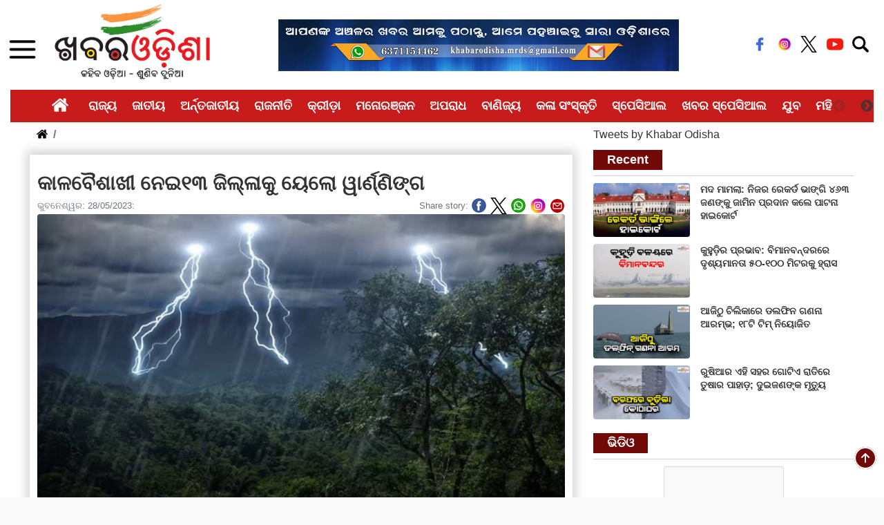

--- FILE ---
content_type: text/html; charset=utf-8
request_url: https://khabarodisha.com/content-details/thunder-strom-alret-odisha-103749
body_size: 64117
content:


<!DOCTYPE html>

<html>
<head><meta charset="UTF-8" /><meta http-equiv="X-UA-Compatible" content="IE=edge" /><meta name="viewport" content="width=device-width, initial-scale=1.0" /><meta name="google-site-verification" content="VVro5QdFjZ4X0l0W6HNjOJVmmsM2qHaVZay5lZOpQiE" /><meta name="title" content="Khabar Odisha: State News | Odisha Breaking News | Latest Odisha News " /><meta name="description" content="Stay informed with today’s latest news from India &amp; around the world. Get all the breaking news &amp; current Indian news on politics, sports and entertainment on Khabar Odisha. We provide the most in-depth coverage of top national news with timely breaking of all the recent news on politics, sports &amp; entertainment" /><meta name="keywords" content="Khabar Odisha, KO News , ଖବର ଓଡିଶା, Odisha News, latest News, Odia News, oriya news, orissa news, state news, ଓଡିଶା ଖବର, Latest Odisha News, Odisha Breaking News, Breaking News in Odia, Odisha News Today, Odisha Weather News, Odisha Current News, Latest Odisha News, District News " /><link rel="shortcut icon" href="https://khabarodisha.com/assets_n/img/favicon.ico" type="image/x-icon" /><title>
	Khabar Odisha: Breaking News, Latest News, Odisha News, National News, Cricket, Lifestyle in Odia
</title><link rel="stylesheet" href="https://stackpath.bootstrapcdn.com/bootstrap/4.3.1/css/bootstrap.min.css" integrity="sha384-ggOyR0iXCbMQv3Xipma34MD+dH/1fQ784/j6cY/iJTQUOhcWr7x9JvoRxT2MZw1T" crossorigin="anonymous" /><link href="https://khabarodisha.com/assets_n/css/mainstyle.css" rel="stylesheet" /><link rel="stylesheet" type="text/css" href="https://cdn.jsdelivr.net/npm/slick-carousel@1.8.1/slick/slick.css" /><link rel="stylesheet" type="text/css" href="https://cdn.jsdelivr.net/npm/slick-carousel@1.8.1/slick/slick-theme.css" />
    
    <script>
        (function (i, s, o, g, r, a, m) {
            i['GoogleAnalyticsObject'] = r; i[r] = i[r] || function () {
                (i[r].q = i[r].q || []).push(arguments)
            }, i[r].l = 1 * new Date(); a = s.createElement(o),
                m = s.getElementsByTagName(o)[0]; a.async = 1; a.src = g; m.parentNode.insertBefore(a, m)
        })(window, document, 'script', 'https://www.google-analytics.com/analytics.js', 'ga');

        ga('create', 'UA-84073619-1', 'auto');
        ga('send', 'pageview');

    </script>
    

    <!-- Start Alexa Certify Javascript -->
    <script type="text/javascript">
        _atrk_opts = { atrk_acct: "CZBOp1IW1d10WR", domain: "khabarodisha.com", dynamic: true };
        (function () { var as = document.createElement('script'); as.type = 'text/javascript'; as.async = true; as.src = "https://d31qbv1cthcecs.cloudfront.net/atrk.js"; var s = document.getElementsByTagName('script')[0]; s.parentNode.insertBefore(as, s); })();
    </script>
    <noscript>
        <img src="https://d5nxst8fruw4z.cloudfront.net/atrk.gif?account=CZBOp1IW1d10WR" style="display: none" height="1" width="1" alt="" /></noscript>
    <!-- End Alexa Certify Javascript -->


    

    <script async src="https://pagead2.googlesyndication.com/pagead/js/adsbygoogle.js?client=ca-pub-2403328691359794"
 crossorigin="anonymous"></script>
    <script>
        (adsbygoogle = window.adsbygoogle || []).push({
            google_ad_client: "ca-pub-2403328691359794",
            enable_page_level_ads: true
        });
    </script>

    
    <!-- Google tag (gtag.js) -->
<script async src="https://www.googletagmanager.com/gtag/js?id=G-0ESS47FSV3"></script>
<script>
  window.dataLayer = window.dataLayer || [];
  function gtag(){dataLayer.push(arguments);}
  gtag('js', new Date());

  gtag('config', 'G-0ESS47FSV3');
</script>
    

    <meta property="fb:pages" content="882485125216267" />

    

    <script src="https://khabarodisha.com/passets/js/menu.js" type="text/javascript"></script>
    
    <title id="head_newstitle">Khabar Odisha: thunder strom alret odisha</title>

    <meta name="title" content="Khabar Odisha: କାଳବୈଶାଖୀ ନେଇ୧୩ ଜିଲ୍ଳାକୁ ୟେଲୋ ୱାର୍ଣ୍ଣିଙ୍ଗ" />
    <meta name="keywords" content="Khabar Odisha: thunder strom" />
    <meta name="description" content="Khabar Odisha: ଆସନ୍ତା ୨୪ ଘଣ୍ଟାରେ ଦକ୍ଷିଣ ଓ ଉପକୂଳର ଓଡ଼ିଶାର କିଛି ସ୍ଥାନରେ ବିଜୁଳି ଘଡଘଡି ସହ ବର୍ଷା  ହେବାର ସମ୍ଭାବନା ରହିଛି। ଏହି ସମୟରେ  ପବନର ବେଗ ୪୦ ରୁ ୫୦କିମି ରହିବ। ବର୍ଷାକୁ ନେଇ ୧୩ ଜିଲ୍ଳା କୁ ୟେଲୋ ୱାର୍ଣ୍ଣିଙ୍ଗ ଜାରି କରାଯାଇଛି ।" />

    <script src="https://khabarodisha.com/passets/js/jssor.slider.min.js" type="text/javascript"></script>
    <script src="https://khabarodisha.com/passets/js/content-slider.js" type="text/javascript"></script>
    

    <script src="http://www.google.com/jsapi" type="text/javascript">
    </script>
    <script type="text/javascript" language="javascript">
        google.load("elements", "1", {
            packages: "transliteration"
        });

        function onLoad() {
            var options = {
                sourceLanguage: google.elements.transliteration.LanguageCode.ENGLISH,
                destinationLanguage: [google.elements.transliteration.LanguageCode.ORIYA],
                shortcutKey: 'ctrl+g',
                transliterationEnabled: true
            };

            var control = new google.elements.transliteration.TransliterationControl(options);
            control.makeTransliteratable(['ContentPlaceHolder1_txt_search']);
            //TEXT1 is the id of the control which you will use for the transliteration.
        }
        google.setOnLoadCallback(onLoad);
    </script>

    

    <!--------- For Truncating Content-------->

    <script src="https://khabarodisha.com/passets/js/jquery-1.12.4.min.js" type="text/javascript"></script>
    <script src="https://khabarodisha.com/passets/js/jquery.vEllipsis.js" type="text/javascript"></script>
    <script>
        $(document).ready(function () {
            $().vEllipsis({
                'lines': 3,
                'responsive': true,
                'expandLink': true,                // expand link after char and additional link (from data-expandlink on element)
                'collapseLink': true,              // collapse link after char and additional link (from data-collapselink on element)
                'animationTime': '2000',

            });
        });
    </script>

    <!--------- For Truncating Content-------->

    <style>
        className {
            background: url(https://khabarodisha.com/assets_n/img/right-arrow.png) no-repeat 0 0;
            border: 0;
            height: 61px;
            width: 250px
        }
       .rs{width: 89%!important;
    left: 19px!important;} 
    </style>
<meta property="fb:app_id" content="258563981266548" /><meta property="og:title" content="କାଳବୈଶାଖୀ ନେଇ୧୩ ଜିଲ୍ଳାକୁ ୟେଲୋ ୱାର୍ଣ୍ଣିଙ୍ଗ" /><meta property="og:description" content="ଆସନ୍ତା ୨୪ ଘଣ୍ଟାରେ ଦକ୍ଷିଣ ଓ ଉପକୂଳର ଓଡ଼ିଶାର କିଛି ସ୍ଥାନରେ ବିଜୁଳି ଘଡଘଡି ସହ ବର୍ଷା  ହେବାର ସମ୍ଭାବନା ରହିଛି। ଏହି ସମୟରେ  ପବନର ବେଗ ୪୦ ରୁ ୫୦କିମି ରହିବ। ବର୍ଷାକୁ ନେଇ ୧୩ ଜିଲ୍ଳା କୁ ୟେଲୋ ୱାର୍ଣ୍ଣିଙ୍ଗ ଜାରି କରାଯାଇଛି ।" /><meta property="og:url" content="https://khabarodisha.com/content-details/thunder-strom-alret-odisha-103749" /><meta property="og:image" content="https://khabarodisha.com/KhabarImages/news-images/khabar-odisha-thunder-strom-alret--1-A8ECFB37-1E17-4442-BE35-40238AE9164E.jpg" /><meta property="og:type" content="website" /><meta property="fb:app_id" content="258563981266548" /><meta property="og:url" content="https://khabarodisha.com/" /><meta property="og:type" content="website" /><meta property="og:title" content="Khabar Odisha, Online News Site Odisha, Latest News Odisha, Breaking News Odisha, News Headlines Odisha, Odisha NewsPaper, Odia NewsPaper | KhabarOdisha.com" /><meta property="og:description" content="Odia News - Khabar Odisha is the most trust worthy and regular updated news site in Odisha brings Latest and Breaking News Samachar in Odia from National, Politics, World, Sports, Cricket, Entertainment, Odia Lifestyle, Culture and more." /><meta property="og:image" content="https://khabarodisha.com/passets/images/oglogo.png" /></head>
<body>
    <form method="post" action="./thunder-strom-alret-odisha-103749" id="form1">
<div class="aspNetHidden">
<input type="hidden" name="__EVENTTARGET" id="__EVENTTARGET" value="" />
<input type="hidden" name="__EVENTARGUMENT" id="__EVENTARGUMENT" value="" />
<input type="hidden" name="__LASTFOCUS" id="__LASTFOCUS" value="" />
<input type="hidden" name="__VIEWSTATE" id="__VIEWSTATE" value="/[base64]/4Kyy4K2N4Kyz4Ky+4KyV4K2BIOCtn+Cth+CssuCtiyDgrbHgrL7grLDgrY3grKPgrY3grKPgrL/[base64]/[base64]/grLngrL8g4Ky44Kyu4K2f4Kyw4K2HJm5ic3A7IOCsquCsrOCsqOCssCDgrKzgrYfgrJcg4K2q4K2mIOCssOCtgSDgravgrabgrJXgrL/grK7grL8g4Kyw4Ky54Ky/[base64]/IOClpCDgrLjgrYfgrLngrL/grLjgrKzgrYEg4Kyc4Ky/4Kyy4K2N4Kyy4Ky+4KyX4K2B4K2c4Ky/4KyVIOCsueCth+CsieCsm+CsvyDgrJfgrJzgrKrgrKTgrL8sIOCsl+CsguCsnOCsvuCsriwg4Kyo4K2f4Ky+4KyX4KyhLCDgrJXgrKjgrY3grKfgrK7grL7grLMsIOCsleCti+CssOCsvuCsquCtgeCsnywg4Kyu4Ky+4Kyy4KyV4Ky+4Kyo4KyX4Ky/4Kyw4Ky/[base64]/4Kyq4Kyw4Ky/IOCshuCsuOCsqOCtjeCspOCsvuCsleCsvuCssuCsvyDgrIngrKrgrJXgrYLgrLPgrLAg4KyT4Kyh4Ky84Ky/4Ky24Ky+4KywIOCsruCsp+CtjeCtnyDgrJXgrL/[base64]/grLLgrL4g4Kyw4Ky54Ky/4Kys4KWkIOCsj+CsueCsvyDgrLjgrK7grZ/grLDgrYcmbmJzcDsg4Kyq4Kys4Kyo4KywIOCsrOCth+CslyDgrargraYg4Kyw4K2BIOCtq+CtpuCsleCsv+CsruCsvyDgrLDgrLngrL/grKwg4KWkPC9wPg0KDQo8cD7grLjgrYfgrLngrL/grKrgrLDgrL8g4KyX4KykIOCtqOCtqiDgrJjgrKPgrY3grJ/grL7grLDgrYcg4Kym4KyV4K2N4Ky34Ky/[base64]/4Kys4Ky+IOCsrOCth+Css+CthyDgrJfgrJ7grY3grJzgrL7grK7grLAg4KyG4Ky44K2N4KyV4Ky+IOCssOCthyDgrLjgrLDgrY3grKzgrL7grKfgrL/grJUg4K2s4K2nIOCsquCtjeCssOCspOCsv+CstuCspCDgrKzgrL4g4Kys4Kyw4K2N4Ky34Ky+IOCssOCth+CsleCssOCtjeCsoSDgrLngrYvgrIngrJvgrL/gpaQg4Ky44K2H4Ky54Ky/4Kyq4Kyw4Ky/Jm5ic3A7IOCshuCsuOCsqOCtjeCspOCsvuCsleCsvuCssuCsvyDgrajgraog4KyY4Kyj4K2N4Kyf4Ky+4Kyw4K2HIOCtp+CtqiDgrJ/grL8g4Ky44Ky54Kyw4KywIOCspOCsvuCsquCsruCsvuCspOCtjeCssOCsviZuYnNwOyDgrargraYg4Kyh4Ky/4KyX4K2N4Kyw4K2AIOCsieCsquCssOCthyZuYnNwOyDgrLDgrLngrL/grKXgrL/grKzgrL4g4Kys4K2H4Kyz4K2HJm5ic3A7IOCshuCsreCtjeCtn+CsqOCtjeCspOCssOCtgOCsoyDgrJPgrKHgrLzgrL/grLbgrL7grLDgrYcg4K2q4K2oIOCspuCsv+Csl+CssOCthyDgrIngrKrgrLDgrYcg4Kyk4Ky+4Kyq4Kyu4Ky+4Kyk4K2N4Kyw4Ky+IOCssOCsueCsv+Csm+CsvyDgpaQg4KyP4Ky54Ky+4KyV4K2BIOCsqOCth+CshyDgrKzgrLLgrL7grJngrY3grJfgrYDgrLDgrL/grLDgrYcg4Ky44Kyw4K2N4Kys4Ky+4Kyn4Ky/4KyVJm5ic3A7IOCtquCtqSAu4K2pIOCsoeCsv+Csl+CtjeCssOCtgCDgrKTgrL7grKrgrK7grL7grKTgrY3grLDgrL4g4Kyw4K2H4KyV4Kyw4K2N4KyhIOCsleCssOCsvuCsr+CsvuCshyDgrKXgrL/grKzgrL4g4Ky44K2C4Kya4Kyo4Ky+IOCspuCth+Csh+Csm+CsvyDgrKrgrL7grKPgrL/grKrgrL7grJcg4Kys4Ky/4Kyt4Ky+4KyXIOClpCDgrJzgrYHgrKgg4K2nIOCspOCsvuCssOCsv+CsliDgrK/grL7grI8g4Kyw4Ky+4Kyc4K2N4K2f4Kyw4K2HIOCsleCsvuCss+CsrOCtiOCstuCsvuCsluCtgCDgrI/grKrgrLDgrL8g4Kyt4Ky+4Kys4K2HIOCsuOCsleCtjeCssOCsv+CtnyDgrLDgrLngrL/grKwg4Kys4K2L4Kyy4Ky/IOCsquCsvuCso+Csv+CsquCsvuCsl+CsrOCsv+CsreCsvuCslyDgrIbgrJXgrLPgrKgg4KyV4Kyw4Ky/4Kyb4Ky/[base64]/4Ky24Ky+ZGQCEw8WAh8DBRngrJbgrKzgrLAg4KyT4K2c4Ky/[base64]/IOCtquCtrOCtqSDgrJzgrKPgrJngrY3grJXgrYEg4Kyc4Ky+4Kyu4Ky/[base64]/grLAg4Kyq4K2N4Kyw4Kyt4Ky+4KysOiDgrKzgrL/grK7grL7grKjgrKzgrKjgrY3grKbgrLDgrLDgrYcg4Kym4K2D4Ky24K2N4K2f4Kyu4Ky+4Kyo4Kyk4Ky+IOCtq+Ctpi3grafgrabgraYg4Kyu4Ky/[base64]/grKDgrYEg4Kya4Ky/4Kyy4Ky/4KyV4Ky+4Kyw4K2HIOCsoeCssuCsq+Csv+CsqCDgrJfgrKPgrKjgrL4g4KyG4Kyw4Kyu4K2N4KytOyDgrafgra7grJ/grL8g4Kyf4Ky/[base64]/4KyG4KywIOCsj+CsueCsvyDgrLjgrLngrLAg4KyX4K2L4Kyf4Ky/[base64]/////w9kBS1jdGwwMCRDb250ZW50UGxhY2VIb2xkZXIxJERhdGFMaXN0UmVsYXRlZE5ld3MPPCsADgMIZgxmDQL/////D2QFIGN0bDAwJENvbnRlbnRQbGFjZUhvbGRlcjEkbHZ0YWdzDxQrAA5kZGRkZGRkFCsAA2RkZAIDZGRkZgL/////D2Sj0k53jT1NlPPethT+/3Jsf5wrfDbVChnYE7SxMkkcJQ==" />
</div>

<script type="text/javascript">
//<![CDATA[
var theForm = document.forms['form1'];
if (!theForm) {
    theForm = document.form1;
}
function __doPostBack(eventTarget, eventArgument) {
    if (!theForm.onsubmit || (theForm.onsubmit() != false)) {
        theForm.__EVENTTARGET.value = eventTarget;
        theForm.__EVENTARGUMENT.value = eventArgument;
        theForm.submit();
    }
}
//]]>
</script>


<script src="/WebResource.axd?d=11JHVbiMnT6CrM3MlJgDojzN6PDo0RZqyrQaETL7ri9YhEueBcYaxnHmUZn_XaG6NgMhcBq4I_Bg7iDvK9P3RozzRIWiI1qkHaxIKRDn1Ws1&amp;t=638901519720898773" type="text/javascript"></script>

<div class="aspNetHidden">

	<input type="hidden" name="__VIEWSTATEGENERATOR" id="__VIEWSTATEGENERATOR" value="F62B5E0E" />
</div>
        <div class="back-to-top" onclick="scrollToTop()">
            <img src="https://khabarodisha.com/assets_n/img/up-arrow.png" alt="to top" title="Back To Top" />
        </div>
        <div class="container-fluid nav-bg">
            <div class="row logo-bar-content">
                <div class="col-xl-3 col-md-3 col-sm-3 text-left d-flex flex-row align-items-center">
                    <nav class="navbar">
                        <button class="navbar-toggler third-button" onclick="openNav()" type="button">
                            <img src="https://khabarodisha.com/assets_n/img/hamburger.png" alt="menu" class="menu-icon" />
                        </button>
                    </nav>
                    <div class="navbar-collapse" id="mySidenav">
                        <div class="container">
                            <div class="row toggle-body">
                                <div class="col-xl-12 col-lg-12 col-md-12 col-sm-12">
                                    <div class="d-flex justify-content-between align-items-center">
                                        <img src="https://khabarodisha.com/assets_n/img/logo.jpg" alt="close" height="50" />
                                        <img src="https://khabarodisha.com/assets_n/img/close.png" alt="close" class="close-btn" onclick="closeNav()" />
                                    </div>
                                    <div class="text-center search-div-input mar-bot-15 mar-top-20">
                                        <div class="form-inline mt-2 mt-md-0">

                                            <input name="ctl00$txt_search" type="text" onchange="javascript:setTimeout(&#39;__doPostBack(\&#39;ctl00$txt_search\&#39;,\&#39;\&#39;)&#39;, 0)" onkeypress="if (WebForm_TextBoxKeyHandler(event) == false) return false;" id="txt_search" class="form-control mr-sm-2" placeholder="Type and hit Enter" />
                                            
                                        </div>
                                    </div>
                                    
                                    <div class="row category-icons mar-bot-15">
                                        <div class="col-xl-12 col-lg-12 col-md-12 col-sm-12">
                                            <ul>
                                                <li><a href="https://khabarodisha.com/State">ରାଜ୍ୟ</a></li>
                                                <li><a href="https://khabarodisha.com/National">ଜାତୀୟ</a></li>
                                                <li><a href="https://khabarodisha.com/International">ଅର୍ନ୍ତଜାତୀୟ</a></li>
                                                <li><a href="https://khabarodisha.com/Politics">ରାଜନୀତି</a></li>
                                                <li><a href="https://khabarodisha.com/Sports">କ୍ରୀଡ଼ା</a></li>
                                                <li><a href="https://khabarodisha.com/Entertainment">ମନୋରଞ୍ଜନ</a></li>
                                                <li><a href="https://khabarodisha.com/Crime">ଅପରାଧ</a></li>
                                                <li><a href="https://khabarodisha.com/Business">ବାଣିଜ୍ୟ</a></li>
                                                
                                                <li><a href="https://khabarodisha.com/Art-and-Culture">କଳା ସଂସ୍କୃତି</a></li>
                                                


                                                <li><a href="https://khabarodisha.com/Special">ଖବର ସ୍ପେସିଆଲ</a></li>
                                                
                                                
                                                
                                                
                                                <li><a href="https://khabarodisha.com/Youth">ଯୁବ</a></li>
                                                <li><a href="https://khabarodisha.com/Woman">ମହିଳା</a></li>
                                                <li><a href="https://khabarodisha.com/Education">ଶିକ୍ଷା</a></li>
                                                <li><a href="https://khabarodisha.com/Health">ସ୍ୱାସ୍ଥ୍ୟ</a></li>
                                                <li><a href="https://khabarodisha.com/Tourism">ପର୍ଯ୍ୟଟନ</a></li>
                                                <li><a href="https://khabarodisha.com/Development">ବିକାଶ</a></li>
                                                
                                                
                                                
                                            </ul>
                                        </div>
                                    </div>

                                    <div class="row mar-top-20">
                                        <div class="col-xl-12 col-lg-12 col-md-12 col-sm-12">
                                            <div class="footer-social">
                                                <a href="https://www.facebook.com/khabaraodisha">
                                                    <img src="https://khabarodisha.com/assets_n/img/footer-fb.png" alt=" Facebook" /></a>

                                                <a href="https://www.instagram.com/khabarodishanews">
                                                    <img src="https://khabarodisha.com/assets_n/img/footer-insta.png" alt=" Instagram" /></a>

                                                <a href="https://www.twitter.com/Khabaraodisha">
                                                    <img src="https://khabarodisha.com/assets_n/img/top_twitter.png" alt=" Twitter" /></a>

                                                <a href="javascript:;">
                                                    <img src="https://khabarodisha.com/assets_n/img/footer-youtube.png" alt="Youtube" /></a>

                                            </div>
                                            <div class="footerpagelinks">
                                                <a href="javascript:;">About</a>

                                                <a href="javascript:;">Employment</a>

                                                <a href="javascript:;">Pravacy & Policy</a>

                                                <a href="javascript:;">Terms & Conditions</a>

                                                <a href="javascript:;">Contact Us</a>
                                            </div>
                                        </div>
                                    </div>
                                </div>
                            </div>
                        </div>

                    </div>
                    <div class="logo ">
                        <a href="https://khabarodisha.com/Home">
                            <img src="https://khabarodisha.com/assets_n/img/logo.jpg" alt="Khabar Odisha" class="logo-img" height="auto" width="230" style="margin-top: -10px;"></a>
                        <!-- <a href="index.html">
                            <h3><b>Khabar Odisha</b></h3>
                        </a> -->
                    </div>
                </div>
                <div class="col-xl-7 col-md-7 col-sm-7 text-center res-hide">
                    <a href="javascript:;">
                        <span id="topfirstadvertisement" class="top-ad-size res-phn-hide res-tab-top-add new-mar-left"><img src="https://khabarodisha.com/KhabarImages/Advertisement-images/A9FF883F-7A3D-48A9-9FA2-13C17D73B63F.jpg" width="580" height="75" alt="khabar Odisha" title="khabar Odisha" onerror="this.onerror=null;this.src='https://khabarodisha.com/passets/images/error2-215.jpg'" /></span>
                        
                    </a>
                </div>
                <div class="col-xl-2 col-md-2 col-sm-2 text-right res-hide">
                    <div class="social-div top-bar-text d-flex justify-content-around">
                        <a href="https://www.facebook.com/khabaraodisha">
                            <img src="https://khabarodisha.com/assets_n/img/top_fb.png" alt=" Facebook" /></a>
                        <a href="https://www.instagram.com/khabarodishanews">
                             <img src="https://khabarodisha.com/assets_n/img/top_insta.png" alt=" Instagram" /></a>
                        <a href="https://www.twitter.com/Khabaraodisha">
                            <img src="https://khabarodisha.com/assets_n/img/top_twitter.png" alt=" Twitter" /></a>
                        <a href="https://www.youtube.com/@khabarodishacom">
                            <img src="https://khabarodisha.com/assets_n/img/top_youtube.png" alt=" Youtube" /></a>

                        <img src="https://khabarodisha.com/assets_n/img/search.png" class="search-icon" alt="search" onclick="openNav()" data-toggle="collapse"
                            data-target="#navbarToggleExternalContent11"
                            aria-controls="navbarToggleExternalContent11" aria-expanded="false"
                            aria-label="Toggle navigation">
                    </div>
                </div>
            </div>
            <div class="container-fluid mar-bot-6 res-pad-0 sticky-menu pad-0">
                <div class="row">
                    <div class="col-xl-12 col-lg-12 col-md-12 col-sm-12">
                        <ul class="sub-menu">
                            <li>
                                <a href="https://khabarodisha.com/Home" class="active">
                                    <img src="https://khabarodisha.com/assets_n/img/home.png" alt="khabar-odisha" />
                                </a>
                            </li>
                            <li><a href="https://khabarodisha.com/State">ରାଜ୍ୟ</a></li>
                            <li><a href="https://khabarodisha.com/National">ଜାତୀୟ</a></li>
                            <li><a href="https://khabarodisha.com/International">ଅର୍ନ୍ତଜାତୀୟ</a></li>
                            <li><a href="https://khabarodisha.com/Politics">ରାଜନୀତି</a></li>
                            <li><a href="https://khabarodisha.com/Sports">କ୍ରୀଡ଼ା</a></li>
                            <li><a href="https://khabarodisha.com/Entertainment">ମନୋରଞ୍ଜନ</a></li>
                            <li><a href="https://khabarodisha.com/Crime">ଅପରାଧ</a></li>
                            <li><a href="https://khabarodisha.com/Business">ବାଣିଜ୍ୟ</a></li>
                            
                            <li><a href="https://khabarodisha.com/Art-and-Culture">କଳା ସଂସ୍କୃତି</a></li>
                            
                            <li><a href="javascript:void(0);">ସ୍ପେସିଆଲ<span class="toggle"></span></a></li>
                        
                            <li><a href="https://khabarodisha.com/Special">ଖବର ସ୍ପେସିଆଲ</a></li>
                            
                            
                            
                            
                            <li><a href="https://khabarodisha.com/Youth">ଯୁବ</a></li>
                            <li><a href="https://khabarodisha.com/Woman">ମହିଳା</a></li>
                            <li><a href="https://khabarodisha.com/Education">ଶିକ୍ଷା</a></li>
                            <li><a href="https://khabarodisha.com/Health">ସ୍ୱାସ୍ଥ୍ୟ</a></li>
                            <li><a href="https://khabarodisha.com/Tourism">ପର୍ଯ୍ୟଟନ</a></li>
                            <li><a href="https://khabarodisha.com/Development">ବିକାଶ</a></li>
                            
                            
                            
                        </ul>
                    </div>
                </div>
            </div>
            <div>
                
    <div class="container pad-bot-40">
        <div class="row">
            <div class="col-xl-8 col-lg-8 col-md-8 col-sm-8">
                <div class="row">
                    <div class="col-xl-12 col-lg-12 col-md-12 col-sm-12">
                        <ol class="breadcrumb">
                            <li class="breadcrumb-item"><a href="index.html">
                                <img src="https://khabarodisha.com/assets_n/img/home-blk.png" style="margin-top: -6px;" /></a></li>
                            <li class="breadcrumb-item active"><a href="javascript:;"><span id="ContentPlaceHolder1_detailcategory"><a href="https://khabarodisha.com/content-details"></a></span></a></li>
                        </ol>
                    </div>
                </div>
                <article id="ctl00_ContentPlaceHolder1_storyContainer">
                    <div class="row mar-bot-10">
                        <div class="col-xl-12 col-lg-12 col-md-12 col-sm-12">
                            <div class="detail-top-news-div">
                                <div class="news-detail-news">

                                    <h5 id="ContentPlaceHolder1_title1">କାଳବୈଶାଖୀ ନେଇ୧୩ ଜିଲ୍ଳାକୁ ୟେଲୋ ୱାର୍ଣ୍ଣିଙ୍ଗ</h5>
                                    <div class="story-time">
                                        <div>
                                            <input type="hidden" name="ctl00$ContentPlaceHolder1$scont" id="ContentPlaceHolder1_scont" value="ଆସନ୍ତା ୨୪ ଘଣ୍ଟାରେ ଦକ୍ଷିଣ ଓ ଉପକୂଳର ଓଡ଼ିଶାର କିଛି ସ୍ଥାନରେ ବିଜୁଳି ଘଡଘଡି ସହ ବର୍ଷା  ହେବାର ସମ୍ଭାବନା ରହିଛି। ଏହି ସମୟରେ  ପବନର ବେଗ ୪୦ ରୁ ୫୦କିମି ରହିବ। ବର୍ଷାକୁ ନେଇ ୧୩ ଜିଲ୍ଳା କୁ ୟେଲୋ ୱାର୍ଣ୍ଣିଙ୍ଗ ଜାରି କରାଯାଇଛି ।" />
                                            <small id="ContentPlaceHolder1_newslocationanddate" class="text-muted">ଭୁବନେଶ୍ୱର: 28/05/2023: </small>
                                        </div>
                                        

                                        <script>
                                            (function (d, s, id) {
                                                var js, fjs = d.getElementsByTagName(s)[0];
                                                if (d.getElementById(id)) return;
                                                js = d.createElement(s); js.id = id;
                                                js.src = 'http://connect.facebook.net/en_GB/sdk.js#xfbml=1&version=v2.11';
                                                fjs.parentNode.insertBefore(js, fjs);
                                            }(document, 'script', 'facebook-jssdk'));
                                        </script>

                                        

                                        <script>
                                            function sharepage() {
                                                var sharingif = document.getElementById('ContentPlaceHolder1_hfsharinghrefid').value
                                                var v = "https://www.facebook.com/sharer/sharer.php?u=" + sharingif;
                                                window.open(v);
                                            }
                                            function shareOnTwitter() {
                                                var sharingif = document.getElementById('ContentPlaceHolder1_hfsharinghrefid').value;
                                                var twitterUrl = "https://twitter.com/intent/tweet?url=" + encodeURIComponent(sharingif);
                                                window.open(twitterUrl, '_blank');
                                            }

                                            function shareOnWhatsApp() {
                                                var sharingif = document.getElementById('ContentPlaceHolder1_hfsharinghrefid').value;
                                                var whatsappUrl = "https://api.whatsapp.com/send?text=" + encodeURIComponent(sharingif);
                                                window.open(whatsappUrl, '_blank');
                                            }

                                            function shareOnInstagram() {
                                                var sharingUrl = document.getElementById('ContentPlaceHolder1_hfsharinghrefid').value;
                                                var instagramDeepLink = "instagram://camera"; 
                                                window.location.href = instagramDeepLink;
                                                setTimeout(function () {
                                                    window.open('https://instagram.com', '_blank');
                                                }, 1000);
                                            }


                                            function shareOnEmail() {
                                                var sharingif = document.getElementById('ContentPlaceHolder1_hfsharinghrefid').value;
                                                var subject = "Check out this link!";
                                                var body = "I found this interesting and thought you might like it: " + sharingif;
                                                var mailtoUrl = "mailto:?subject=" + encodeURIComponent(subject) + "&body=" + encodeURIComponent(body);
                                                window.open(mailtoUrl, '_self');
                                            }
                                        </script>
                                       
                                        <div class="share-story">
                                            <small class="text-muted">Share story:</small>
                                            <a href="javascript:void(0);" onclick="sharepage();" target="_blank">
                                                <img src="https://khabarodisha.com/assets_n/img/facebook.png" alt="Facebook"/></a>
                                            <a href="javascript:void(0);" onclick="shareOnTwitter();">
                                                <img src="https://khabarodisha.com/assets_n/img/twitter.png" alt="Twitter"/></a>
                                            <a href="javascript:void(0);" onclick="shareOnWhatsApp();">
                                                <img src="https://khabarodisha.com/assets_n/img/top_wp.png" alt="wp"/></a>
                                            <a href="javascript:void(0);" onclick="shareOnInstagram();">
                                                <img src="https://khabarodisha.com/assets_n/img/instagram.png" alt="Instagram"/></a>
                                            <a href="javascript:void(0);"  onclick="shareOnEmail();">
                                                <img src="https://khabarodisha.com/assets_n/img/top_email.png" alt="Email"/></a>
                                        </div>
                                    </div>

                                    
                                    <div id="ContentPlaceHolder1_detailimage">
                                        <img id="ContentPlaceHolder1_Image1" class="trending-top-img" onerror="this.onerror=null;this.src=&#39;https://khabarodisha.com/assets/images/error6-645.jpg&#39;" src="https://khabarodisha.com/KhabarImages/news-images/khabar-odisha-thunder-strom-alret--1-A8ECFB37-1E17-4442-BE35-40238AE9164E.jpg" alt="Khabar Odisha:thunder-strom-alret-odisha" />
                                        
                                        
                                        <input type="hidden" name="ctl00$ContentPlaceHolder1$hfsharinghrefid" id="ContentPlaceHolder1_hfsharinghrefid" value="https://khabarodisha.com/content-details/thunder-strom-alret-odisha-103749" />
                                    </div>
                                </div>
                                <div class="trending-to-cap mar-top-20">
                                    <div id="ContentPlaceHolder1_cont1"><p>ଭୁବନେଶ୍ୱର: ଆସନ୍ତା ୨୪ ଘଣ୍ଟାରେ ଦକ୍ଷିଣ ଓ ଉପକୂଳର ଓଡ଼ିଶାର କିଛି ସ୍ଥାନରେ ବିଜୁଳି ଘଡଘଡି ସହ ବର୍ଷା&nbsp; ହେବାର ସମ୍ଭାବନା ରହିଛି। ଏହି ସମୟରେ&nbsp; ପବନର ବେଗ ୪୦ ରୁ ୫୦କିମି ରହିବ। ବର୍ଷାକୁ ନେଇ ୧୩ ଜିଲ୍ଳା କୁ ୟେଲୋ ୱାର୍ଣ୍ଣିଙ୍ଗ ଜାରି କରାଯାଇଛି । ସେହିସବୁ ଜିଲ୍ଲାଗୁଡ଼ିକ ହେଉଛି ଗଜପତି, ଗଂଜାମ, ନୟାଗଡ, କନ୍ଧମାଳ, କୋରାପୁଟ, ମାଲକାନଗିରି, ନବରଙ୍ଗପୁର, ବାଲେଶ୍ୱର ,ଭଦ୍ରକ, ଢେଙ୍କାନାଳ, ମୟୂରଭଞ୍ଜ, ରାୟଗଡା,ଯାଜପୁର । ସେହିପରି ଆସନ୍ତାକାଲି ଉପକୂଳର ଓଡ଼ିଶାର ମଧ୍ୟ କିଛି ସ୍ଥାନରେ ବିଜୁଳି ଘଡଘଡି ସହ ବର୍ଷା&nbsp; ହେବାର ସମ୍ଭାବନା ରହିଥିବା&nbsp; ବେଳେ ଅନ୍ୟ&nbsp; ଜିଲ୍ଲାଗୁଡିକ ଶୁଖିଲା ରହିବ। ଏହି ସମୟରେ&nbsp; ପବନର ବେଗ ୪୦ ରୁ ୫୦କିମି ରହିବ ।</p>

<p>ସେହିପରି ଗତ ୨୪ ଘଣ୍ଟାରେ ଦକ୍ଷିଣ ଆଭ୍ୟନ୍ତରୀଣ ଓ ଉପକୂଳ ଓଡ଼ିଶାର କେତେକ ସ୍ଥାନରେ କାଳବୈଶାଖୀ ବର୍ଷା&nbsp; ହୋଇଥିବା ବେଳେ ଗଞ୍ଜାମର ଆସ୍କା ରେ ସର୍ବାଧିକ ୬୧ ପ୍ରତିଶତ ବା ବର୍ଷା ରେକର୍ଡ ହୋଉଛି। ସେହିପରି&nbsp; ଆସନ୍ତାକାଲି ୨୪ ଘଣ୍ଟାରେ ୧୪ ଟି ସହରର ତାପମାତ୍ରା&nbsp; ୪୦ ଡିଗ୍ରୀ ଉପରେ&nbsp; ରହିଥିବା ବେଳେ&nbsp; ଆଭ୍ୟନ୍ତରୀଣ ଓଡ଼ିଶାରେ ୪୨ ଦିଗରେ ଉପରେ ତାପମାତ୍ରା ରହିଛି । ଏହାକୁ ନେଇ ବଲାଙ୍ଗୀରିରେ ସର୍ବାଧିକ&nbsp; ୪୩ .୩ ଡିଗ୍ରୀ ତାପମାତ୍ରା ରେକର୍ଡ କରାଯାଇ ଥିବା ସୂଚନା ଦେଇଛି ପାଣିପାଗ ବିଭାଗ । ଜୁନ ୧ ତାରିଖ ଯାଏ ରାଜ୍ୟରେ କାଳବୈଶାଖୀ ଏପରି ଭାବେ ସକ୍ରିୟ ରହିବ ବୋଲି ପାଣିପାଗବିଭାଗ ଆକଳନ କରିଛି।</p>
</div>

                                    

                                    <input type="hidden" name="ctl00$ContentPlaceHolder1$hrefid" id="ContentPlaceHolder1_hrefid" value="content-details/thunder-strom-alret-odisha-103749" />
                                    
                                    <div id="ContentPlaceHolder1_newstag" class="news-tags">
                                        <ul class="blog-tags">
                                            
                                                    <li>
                                                        <input type="submit" name="ctl00$ContentPlaceHolder1$lvtags$ctrl0$btnRedirect" value="Thunderstrom" id="ContentPlaceHolder1_lvtags_btnRedirect_0" />
                                                    </li>
                                                
                                                    <li>
                                                        <input type="submit" name="ctl00$ContentPlaceHolder1$lvtags$ctrl1$btnRedirect" value="Odisha" id="ContentPlaceHolder1_lvtags_btnRedirect_1" />
                                                    </li>
                                                
                                                    <li>
                                                        <input type="submit" name="ctl00$ContentPlaceHolder1$lvtags$ctrl2$btnRedirect" value="KhabarOdisha" id="ContentPlaceHolder1_lvtags_btnRedirect_2" />
                                                    </li>
                                                
                                        </ul>
                                    </div>

                                    <div class="mt-3 author-detail">
                                        <a href="javascript:;">
                                            <img id="ContentPlaceHolder1_AuthorImage" class="author-img" onerror="this.onerror=null;this.src=&#39;https://khabarodisha.com/passets/images/default-author.jpg&#39;" src="https://khabarodisha.com/KhabarImages/Author-images/1_52bf2425-bc11-4f34-8ee8-991b8af74a5b.png" alt="Khabar Odisha: ଖବର ଓଡ଼ିଶା" />
                                            <span>
                                                <small id="ContentPlaceHolder1_WriterName">ଖବର ଓଡ଼ିଶା</small>, <small id="ContentPlaceHolder1_authordesignation">Reporter</small>,
                                            <small id="ContentPlaceHolder1_Date1">28-05-2023  9:46AM</small>
                                            </span>

                                        </a>
                                    </div>
                                </div>
                                
                                <div class="author-link">
                                    <span id="ContentPlaceHolder1_authorfacebooklink" class="author-link-right"><a href='https://www.facebook.com/khabaraodisha'class="fb" target="_blank"><i class="fa fa-facebook-square"></i></a></span>
                                    <span id="ContentPlaceHolder1_authortwitterlink"><a href='https://twitter.com/Khabaraodisha'class="tw" target="_blank"><i class="fa fa-twitter-square"></i></a></span>
                                </div>
                            </div>
                        </div>
                    </div>
                </article>

                <div class="row mar-top-20 mar-bot-25">
                    <div class="col-xl-12 col-lg-12 col-md-12 col-sm-12">
                        <div class="add-div2">
                            
                            <div id="ContentPlaceHolder1_sixthhadvertisement"><img src="https://khabarodisha.com/KhabarImages/Advertisement-images/F4AF6619-7C0F-493E-9BBD-75502C3CBED8.jpg" width="580" height="75" alt="khabar Odisha" title="khabar Odisha" onerror="this.onerror=null;this.src='https://khabarodisha.com/passets/images/error2-215.jpg'" /></div>
                        </div>
                    </div>
                </div>
                
            </div>
            <div class="col-xl-4 col-lg-4 col-md-4 col-sm-4 position-relative res-hide">
                <div id="rightside-bar">
                    <div class="row">
                        <div class="col-xl-12 col-lg-12 col-md-12 col-sm-12">
                            <div class="add-img">

                                <a class="twitter-timeline" data-lang="en" data-width="100%" data-height="410" data-theme="light" href="https://twitter.com/Khabaraodisha">Tweets by Khabar Odisha</a>
                                <script async src="//platform.twitter.com/widgets.js" charset="utf-8"></script>
                            </div>
                        </div>
                    </div>
                    <div>

                        <div class="row news-list">
                            <div class="col-xl-12 col-lg-12 col-md-12 col-sm-12">
                                <div class="section-title-home">
                                    <h3>Recent</h3>
                                </div>
                                
                                        <div class="row mar-bot-10">
                                            <div class="col-xl-5 col-lg-5 col-md-5 col-sm-5">
                                                <a href="https://khabarodisha.com/Khabar-Odisha-Special-and-Odisha-News-Detail/Patna-HC-breaks-own-record-grants-bail-to-463-accused-143432" title="Khabar Odisha:Patna-HC-breaks-own-record-grants-bail-to-463-accused">

                                                    <img src="https://khabarodisha.com/KhabarImages/news-images/khabar-odisha-Patna-HC-breaks-own--1-06AC1229-5D60-4078-AFDD-E1D03FEB3178.jpg" alt="Khabar Odisha:Patna-HC-breaks-own-record-grants-bail-to-463-accused" title="Khabar Odisha:Patna-HC-breaks-own-record-grants-bail-to-463-accused" onerror="this.onerror=null;this.src='https://khabarodisha.com/passets/images/error2-215.jpg'" class="home-small-img" />
                                                </a>
                                            </div>
                                            <div class="col-xl-7 col-lg-7 col-md-7 col-sm-7 pad-l-0">
                                                
                                                <a href="https://khabarodisha.com/Khabar-Odisha-Special-and-Odisha-News-Detail/Patna-HC-breaks-own-record-grants-bail-to-463-accused-143432" title="Khabar Odisha:Patna-HC-breaks-own-record-grants-bail-to-463-accused">

                                                    <p>
                                                        ମଦ ମାମଲା: ନିଜର ରେକର୍ଡ ଭାଙ୍ଗି ୪୬୩ ଜଣଙ୍କୁ ଜାମିନ ପ୍ରଦାନ କଲେ ପାଟନା ହାଇକୋର୍ଟ
                                                    </p>
                                                </a>

                                            </div>
                                        </div>
                                    
                                        <div class="row mar-bot-10">
                                            <div class="col-xl-5 col-lg-5 col-md-5 col-sm-5">
                                                <a href="https://khabarodisha.com/Khabar-Odisha-Special-and-Odisha-News-Detail/IMD-alert-to-airport-for-fog-143431" title="Khabar Odisha:IMD-alert-to-airport-for-fog">

                                                    <img src="https://khabarodisha.com/KhabarImages/news-images/khabar-odisha-IMD-alert-to-airport-1-6768EE09-F580-4388-9E48-AC879C23B5BF.jpg" alt="Khabar Odisha:IMD-alert-to-airport-for-fog" title="Khabar Odisha:IMD-alert-to-airport-for-fog" onerror="this.onerror=null;this.src='https://khabarodisha.com/passets/images/error2-215.jpg'" class="home-small-img" />
                                                </a>
                                            </div>
                                            <div class="col-xl-7 col-lg-7 col-md-7 col-sm-7 pad-l-0">
                                                
                                                <a href="https://khabarodisha.com/Khabar-Odisha-Special-and-Odisha-News-Detail/IMD-alert-to-airport-for-fog-143431" title="Khabar Odisha:IMD-alert-to-airport-for-fog">

                                                    <p>
                                                        କୁହୁଡ଼ିର ପ୍ରଭାବ: ବିମାନବନ୍ଦରରେ ଦୃଶ୍ୟମାନତା ୫୦-୧୦୦ ମିଟରକୁ ହ୍ରାସ
                                                    </p>
                                                </a>

                                            </div>
                                        </div>
                                    
                                        <div class="row mar-bot-10">
                                            <div class="col-xl-5 col-lg-5 col-md-5 col-sm-5">
                                                <a href="https://khabarodisha.com/State/dolphin-count-begins-in-chilika-by-forest-dept-143430" title="Khabar Odisha:dolphin-count-begins-in-chilika-by-forest-dept">

                                                    <img src="https://khabarodisha.com/KhabarImages/news-images/khabar-odisha-dolphin-count-begins-1-221B7877-0F0A-4016-923C-7AAD1F9C7DFC.jpg" alt="Khabar Odisha:dolphin-count-begins-in-chilika-by-forest-dept" title="Khabar Odisha:dolphin-count-begins-in-chilika-by-forest-dept" onerror="this.onerror=null;this.src='https://khabarodisha.com/passets/images/error2-215.jpg'" class="home-small-img" />
                                                </a>
                                            </div>
                                            <div class="col-xl-7 col-lg-7 col-md-7 col-sm-7 pad-l-0">
                                                
                                                <a href="https://khabarodisha.com/State/dolphin-count-begins-in-chilika-by-forest-dept-143430" title="Khabar Odisha:dolphin-count-begins-in-chilika-by-forest-dept">

                                                    <p>
                                                        ଆଜିଠୁ ଚିଲିକାରେ ଡଲଫିନ ଗଣନା ଆରମ୍ଭ; ୧୮ଟି ଟିମ୍ ନିୟୋଜିତ
                                                    </p>
                                                </a>

                                            </div>
                                        </div>
                                    
                                        <div class="row mar-bot-10">
                                            <div class="col-xl-5 col-lg-5 col-md-5 col-sm-5">
                                                <a href="https://khabarodisha.com/International/Snow-apocalypse-hits-Russia-Kamchatka-multi-stored-buildings-buried-143428" title="Khabar Odisha:Snow-apocalypse-hits-Russia-Kamchatka-multi-stored-buildings-buried">

                                                    <img src="https://khabarodisha.com/KhabarImages/news-images/khabar-odisha-Snow-apocalypse-hits-1-2C5EC291-52D5-45EF-A315-9DD3F15E3F25.jpg" alt="Khabar Odisha:Snow-apocalypse-hits-Russia-Kamchatka-multi-stored-buildings-buried" title="Khabar Odisha:Snow-apocalypse-hits-Russia-Kamchatka-multi-stored-buildings-buried" onerror="this.onerror=null;this.src='https://khabarodisha.com/passets/images/error2-215.jpg'" class="home-small-img" />
                                                </a>
                                            </div>
                                            <div class="col-xl-7 col-lg-7 col-md-7 col-sm-7 pad-l-0">
                                                
                                                <a href="https://khabarodisha.com/International/Snow-apocalypse-hits-Russia-Kamchatka-multi-stored-buildings-buried-143428" title="Khabar Odisha:Snow-apocalypse-hits-Russia-Kamchatka-multi-stored-buildings-buried">

                                                    <p>
                                                        ରୁଷିଆର ଏହି ସହର ଗୋଟିଏ ରାତିରେ ତୁଷାର ପାହାଡ଼; ଦୁଇଜଣଙ୍କ ମୃତ୍ୟୁ
                                                    </p>
                                                </a>

                                            </div>
                                        </div>
                                    
                            </div>
                        </div>
                        <div class="row mar-bot-15">
                            <div class="col-xl-12 col-lg-12 col-md-12 col-sm-12">
                                <div class="section-title-home">
                                    <h3>ଭିଡିଓ</h3>
                                </div>
                                <div class="card-deck right-bar-slide">
                                    
                                            <div class="card">
                                                <a href="#">
                                                    <iframe class="card-img-top" src="https://www.youtube.com/embed/onS00V8nvVU?si=CFkFILSac006Qcmx" title="News" frameborder="0" allow="accelerometer; autoplay; clipboard-write; encrypted-media; gyroscope; picture-in-picture" allowfullscreen></iframe>
                                                    <div class="card-body">
                                                        <h5 class="card-title">Raja Bhai's Dahi Gupchup Secret Goes Viral On Social Media | Khabar Odisha</h5>
                                                    </div>
                                                </a>
                                            </div>
                                        
                                    
                                    
                                    
                                </div>
                            </div>
                        </div>
                    </div>

                </div>
            </div>
        </div>
    </div>

            </div>
            <div class="container-fluid footer">
                <div class="row">
                    <div class="col-xl-12 col-lg-12 col-md-12 col-sm-12 d-flex flex-wrap justify-content-between">
                        <div class="logo">
                            <img src="https://khabarodisha.com/assets_n/img/logo.jpg" alt="logo" height="100" />
                            <div class="footer-social">
                                <a href="https://www.facebook.com/khabaraodisha">
                                    <img src="https://khabarodisha.com/assets_n/img/footer-fb.png" alt=" Facebook" /></a>

                                <a href="https://www.instagram.com/khabarodishanews">
                                         <img src="https://khabarodisha.com/assets_n/img/footer-insta.png" alt=" Instagram" /></a>

                                <a href="https://www.twitter.com/Khabaraodisha">
                                    <img src="https://khabarodisha.com/assets_n/img/top_twitter.png" alt=" Twitter" /></a>

                                <a href="https://www.youtube.com/@khabarodishacom">
                                    <img src="https://khabarodisha.com/assets_n/img/footer-youtube.png" alt="Youtube" /></a>

                            </div>
                            <div class="footerpagelinks">

                                <a href="https://khabarodisha.com/privacy-policy">Privacy Policy</a>

                                <a href="https://khabarodisha.com/privacy-policy">Terms & Conditions</a>
                                <br>
                            </div>
                        </div>
                        <div class="footer-info">
                            <h5>Contact Information</h5>
                            <p>
                                <img src="https://khabarodisha.com/assets_n/img/home.png" height="16px" style="margin-top: -3px;" />
                                Media Research and Development Studies
                            <br>
                                Plot No 301(A), Kharvel Nagar, Unit-3<br>
                                Bhubaneswar, Odisha 751001<br>
                                India
                            </p>
                            <p>Owner - Lopamudra Jena</p>
                            <p>Editor - Pragyan Pattanaik</p>
                            <p>Mob - 63711 54462</p>
                            <p>
                                <img src="https://khabarodisha.com/assets_n/img/email.png" height="16px" style="margin-top: -3px;" />
                                khabarodisha.mrds@gmail.com
                            </p>
                        </div>
                        <div class="footer-quicklink">
                            <h5>Quick Links</h5>
                            <ul>
                                <li><a href="https://khabarodisha.com/State">ରାଜ୍ୟ</a></li>
                                <li><a href="https://khabarodisha.com/National">ଜାତୀୟ</a></li>
                                <li><a href="https://khabarodisha.com/International">ଅର୍ନ୍ତଜାତୀୟ</a></li>
                                <li><a href="https://khabarodisha.com/Politics">ରାଜନୀତି</a></li>
                                <li><a href="https://khabarodisha.com/Sports">କ୍ରୀଡ଼ା</a></li>
                                <li><a href="https://khabarodisha.com/Entertainment">ମନୋରଞ୍ଜନ</a></li>
                            </ul>
                        </div>
                        <div class="news-letter-div">
                            <h5>Subscribe to our Newsletter!</h5>
                            <p>To get latest news from Khabar Odisha</p>
                            <div class="input-group">
                                
                                
                                <input name="ctl00$txt_emailId" id="txt_emailId" type="text" class="form-control" placeholder="Enter your email" aria-label="Enter your email" aria-describedby="basic-addon2" />
                                <div class="input-group-append">
                                    <input type="submit" name="ctl00$btnsubscription" value="Submit" id="btnsubscription" class="btn btn-outline-secondary className" type="button" style="width:60px;" />
                                    
                                    
                                </div>
                            </div>
                        </div>
                    </div>
                </div>
                <hr>
                <div class="row">
                    <div class="col-xl-12 col-lg-12 col-md-12 col-sm-12 copyright text-center">
                        <p>
                            Copyright &copy;
                        <script>document.write(new Date().getFullYear())</script>
                            Khabar Odisha | All rights reserved.
                        </p>
                    </div>
                </div>
            </div>
            <script src="https://code.jquery.com/jquery-1.11.3.min.js" integrity="sha256-7LkWEzqTdpEfELxcZZlS6wAx5Ff13zZ83lYO2/ujj7g=" crossorigin="anonymous"></script>
            <script type="text/javascript" src="https://code.jquery.com/jquery-migrate-1.2.1.min.js"></script>
            <script src="https://stackpath.bootstrapcdn.com/bootstrap/4.3.1/js/bootstrap.min.js" integrity="sha384-JjSmVgyd0p3pXB1rRibZUAYoIIy6OrQ6VrjIEaFf/nJGzIxFDsf4x0xIM+B07jRM" crossorigin="anonymous"></script>
            <script type="text/javascript" src="https://cdn.jsdelivr.net/npm/slick-carousel@1.8.1/slick/slick.min.js"></script>
            <script type="text/javascript" src="https://khabarodisha.com/assets_n/js/main.js"></script>
    </form>
</body>
</html>


--- FILE ---
content_type: text/html; charset=utf-8
request_url: https://www.google.com/recaptcha/api2/aframe
body_size: 268
content:
<!DOCTYPE HTML><html><head><meta http-equiv="content-type" content="text/html; charset=UTF-8"></head><body><script nonce="hvvKtPFZlCaXffZDY6DkAg">/** Anti-fraud and anti-abuse applications only. See google.com/recaptcha */ try{var clients={'sodar':'https://pagead2.googlesyndication.com/pagead/sodar?'};window.addEventListener("message",function(a){try{if(a.source===window.parent){var b=JSON.parse(a.data);var c=clients[b['id']];if(c){var d=document.createElement('img');d.src=c+b['params']+'&rc='+(localStorage.getItem("rc::a")?sessionStorage.getItem("rc::b"):"");window.document.body.appendChild(d);sessionStorage.setItem("rc::e",parseInt(sessionStorage.getItem("rc::e")||0)+1);localStorage.setItem("rc::h",'1768883407387');}}}catch(b){}});window.parent.postMessage("_grecaptcha_ready", "*");}catch(b){}</script></body></html>